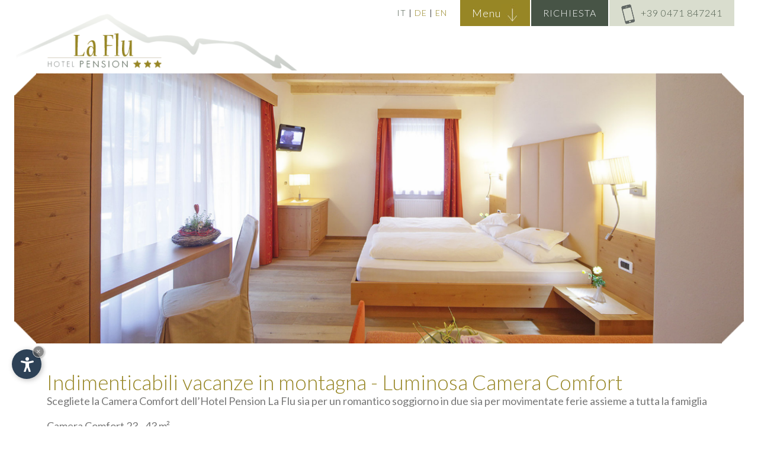

--- FILE ---
content_type: text/html
request_url: https://www.laflu.it/it/camera-doppia-familiare-comfort.asp
body_size: 17811
content:
<!DOCTYPE html PUBLIC "-//W3C//DTD XHTML 1.0 Transitional//EN" "http://www.w3.org/TR/xhtml1/DTD/xhtml1-transitional.dtd">
<html xmlns="http://www.w3.org/1999/xhtml">
<head>


<script>var cur_language = "it";</script>

<meta http-equiv="Content-Type" content="text/html; charset=iso-8859-1" />
<meta name="viewport" content="initial-scale=1.0, maximum-scale=1.0">
<title>Indimenticabili vacanze in montagna - Luminosa Camera Comfort</title>
<meta name="description" content="Scegliete la Camera Comfort dell&rsquo;Hotel Pension La Flu sia per un romantico soggiorno in due sia per movimentate ferie assieme a tutta la famiglia" />
<meta name="keywords" content="Camera, Comfort, Hotel, Pension La Flu, romantico, soggiorno, ferie, famiglia, vacanze in montagna" />
<meta name="author" content="Internet Service - www.internetservice.eu" />
<link rel="icon" href="../favicon.ico" />
<link rel="alternate" href="https://www.laflu.it/it/camera-doppia-familiare-comfort.asp" hreflang="it" lang="it" />
<link rel="alternate" href="https://www.laflu.it/de/doppel-und-familienzimmer-komfort.asp" hreflang="de" lang="de" />
<link rel="alternate" href="https://www.laflu.it/en/family-comfort-double-room.asp" hreflang="en" lang="en" />
<meta name="language" content="it" />
<meta http-equiv="language" content="it" />
<meta http-equiv="Content-Language" content="it" />

<meta name="viewport" content="initial-scale=1.0, maximum-scale=1.0">
	<meta name="apple-mobile-web-app-capable" content="yes">
	<meta name="apple-mobile-web-app-status-bar-style" content="black">
	<script src="../js/scripts.js"></script>
	<link rel="stylesheet" href="../css/style.css" type="text/css" />
<link rel="stylesheet" href="https://www.internetservice.it/cookies/is_cookies.css" media="print" onload="this.media='all'">
<script defer src="https://www.internetservice.it/cookies/is_cookies.js?lang=it"></script>	


<!-- Google Tag Manager -->
<script type="text/plain" data-cookiecategory="analytics">(function(w,d,s,l,i){w[l]=w[l]||[];w[l].push({'gtm.start':
new Date().getTime(),event:'gtm.js'});var f=d.getElementsByTagName(s)[0],
j=d.createElement(s),dl=l!='dataLayer'?'&l='+l:'';j.async=true;j.src=
'https://www.googletagmanager.com/gtm.js?id='+i+dl;f.parentNode.insertBefore(j,f);
})(window,document,'script','dataLayer','GTM-PP9LF69');</script>
<!-- End Google Tag Manager -->

</head>

<body>
<!-- Google Tag Manager (noscript) -->
<noscript><iframe src="https://www.googletagmanager.com/ns.html?id=GTM-PP9LF69"
height="0" width="0" style="display:none;visibility:hidden"></iframe></noscript>
<!-- End Google Tag Manager (noscript) -->

<div id="header">
        <div id="left">
			<a href="Default.asp"><img src="../img/layout/logo.png" border="0" /></a>		</div>
<div id="right">
			<div class="container">
				<section>
					<div class="allarg btn-tel"><img src="../img/layout/mobile-img.png" /> +39 0471 847241</div>
					<a href="richiesta-camere-la-villa.asp" class="allarg btn-richiesta">RICHIESTA</a>
					<div id="apri_menu" class="allarg" >Menu<img src="../img/layout/arrow-down.jpg" /></div>
						<div id="languages" clas="allarg">		<a href="../it/camera-doppia-familiare-comfort.asp" class="language language_select">IT</a> | 		<a href="../de/doppel-und-familienzimmer-komfort.asp" class="language ">DE</a> | 		<a href="../en/family-comfort-double-room.asp" class="language ">EN</a> 	</div>

				</section>
			</div>
		</div>
		<div id="menu_box">
			<div class="menu-container">
				<div class="menu-box">
					<div class="menu_links">
						<div class="menu_title">Hotel Pension La Flu ***</div>
						<a class="menu_link" href="Default.asp"><font>&rarr; Benvenuti</font></a>
						<a class="menu_link" href="posizione-la-villa-in-alta-badia.asp"><font>&rarr; Posizione</font></a>
						<a class="menu_link" href="sala-tv-internet.asp"><font>&rarr; Sala TV e Internet</font></a>
					</div>
					<img class="menu_img" src="../img/menu/menu_1.jpg"/>
				</div>
				<div class="menu-box">
					<div class="menu_links">
						<div class="menu_title">Ambiente e flair</div>
						<a class="menu_link" href="sala-da-pranzo-e-bar.asp"><font>&rarr; Sala da pranzo</font></a>
						<a class="menu_link" href="bar-lounge.asp"><font>&rarr; Lounge/bar</font></a>
						<a class="menu_link" href="smokers-stube.asp"><font>&rarr; Smorker's Stube</font></a>
					</div>
					<img class="menu_img" src="../img/menu/menu_2.jpg"/>
				</div>
				<div class="menu-box">
					<div class="menu_links">
						<div class="menu_title">Le Camere</div>
						<a class="menu_link" href="camera-doppia-familiare-comfort.asp"><font>&rarr; Camera Comfort</font></a>
						<a class="menu_link" href="camera-doppia-standard.asp"><font>&rarr; Camera Standard</font></a>
						<a class="menu_link" href="camera-singola.asp"><font>&rarr; Camera Singola</font></a>
					</div>
					<img class="menu_img" src="../img/menu/menu_3.jpg"/>
				</div>
				<div class="menu-box">
					<div class="menu_links">
						<div class="menu_title">Attivit&agrave; e relax</div>
						<a class="menu_link" href="estate-nelle-dolomiti.asp"><font>&rarr; Estate</font></a>
						<a class="menu_link" href="inverno-in-alta-badia.asp"><font>&rarr; Inverno</font></a>
						<a class="menu_link" href="giardino-con-vista-santa-croce.asp"><font>&rarr; Giardino</font></a>
					</div>
					<img class="menu_img" src="../img/menu/menu_4.jpg"/>
				</div>
				<div class="menu-box">
					<div class="menu_links">
						<div class="menu_title">Tariffario</div>
						<a class="menu_link" href="listino-prezzi-estate-inverno.asp"><font>&rarr; Listino prezzi</font></a>
						<a class="menu_link" href="pacchetti-e-offerte.asp"><font>&rarr; Offerte e Last Minute</font></a>
						<a class="menu_link" href="servizi-e-condizioni.asp"><font>&rarr; Servizi e condizioni</font></a>
					</div>
					<img class="menu_img" src="../img/menu/menu_5.jpg"/>
				</div>
				<div class="menu-box">
					<div class="menu_links">
						<div class="menu_title">Verifica disponibilit&agrave;</div>
						<a class="menu_link" href="richiesta-camere-la-villa.asp"><font>&rarr; Vai al modulo di richiesta</font></a>
						<a class="menu_link" href="tel:+390471847241"><font>&rarr; Telefona al +39 0471 847241</font></a>
						<a class="menu_link" href="mailto:info@laflu.it"><font>&rarr; Contattateci subito</font></a>
					</div>
					<img class="menu_img" src="../img/menu/menu_6.jpg"/>
				</div>
			</div>
			<div id="chiudi_menu">Close<img src="../img/menu/cross.png" /></div>
		</div>
</div>
	<div class="sezione" id="sezione_slider">
		<div id="slider_container">
			<div class="contenuto_slider">
				<!--<a class="arrow-left" href="#"></a>
				<a class="arrow-right" href="#"></a>-->
				<div class="swiper-container">
					<div class="swiper-wrapper">
						<div class="swiper-slide">
							<div class="slide_content" style="background-image:url(../img/slides/comfort01.jpg);"> </div>
						</div>
						<div class="swiper-slide">
							<div class="slide_content" style="background-image:url(../img/slides/comfort02.jpg);"> </div>
						</div>
            <div class="swiper-slide">
							<div class="slide_content" style="background-image:url(../img/slides/comfort03.jpg);"> </div>
						</div>
						<div class="swiper-slide">
							<div class="slide_content" style="background-image:url(../img/slides/comfort04.jpg);"> </div>
						</div>
            <div class="swiper-slide">
							<div class="slide_content" style="background-image:url(../img/slides/comfort05.jpg);"> </div>
						</div>
            <div class="swiper-slide">
							<div class="slide_content" style="background-image:url(../img/slides/comfort06.jpg);"> </div>
						</div>
					</div>
				</div>
				<img id="angolo1" src="../img/angolo1.png"><img id="angolo2" src="../img/angolo2.png"><img id="angolo3" src="../img/angolo3.png"><img id="angolo4" src="../img/angolo4.png">
			</div>
		</div>
	</div>




<div id="contenuto">
		<div class="inner-small">
			<h1 class="titolo_principale">Indimenticabili vacanze in montagna - Luminosa Camera Comfort</h1>
          <h2>Scegliete la Camera Comfort dell&rsquo;Hotel Pension La Flu sia per un romantico soggiorno in due sia per movimentate ferie assieme a tutta la famiglia</h2>
		  <strong>Camera Comfort 23 - 43 m&sup2;</strong> <br />
	      Luminosa e confortevole camera doppia o familiare.<br />
<br />
<strong>Tutte le nostre camere sono dotate di:</strong>
		<ul class="list">
            <li>Televisore-LCD</li>
            <li>Asciugacapelli</li>
            <li>Balcone</li>
            <li>Collegamento Internet Wi-Fi</li>
            <li>Bagno con doccia/vasca</li>
            <li>Cassaforte</li>
        </ul>
		</div>
</div>

    	<div id="offerte-container">
		<a href="pacchetti-e-offerte.asp" class="titolo-offerte">
			<strong>Pacchetti speciali</strong> e offerte <strong>Last Minute</strong><br />
			per una vacanza piena di emozioni in Alto Adige&nbsp;&nbsp;&nbsp;&nbsp;<img src="../img/layout/small-arrow-right.png" />
		</a>
		<div id="footer_offerte_frecce">
			<img id="freccia_left_footer" src="../img/layout/freccia-left_footer.png"/>
			<img id="freccia_right_footer" src="../img/layout/freccia-right_footer.png"/>					
		</div>
		<div id="footer_offers_container">
			<div class="swiper-container">
				<div class="swiper-wrapper">
					
	<div class="swiper-slide">
		<div class="footer_offer">
			<div class="footer_offers_image" style="background-image:url(../img/offers/_big/504690754764.jpg);"></div>
			<div class="footer_offers_text">
				<div class="footer_offerta_titolo">Dolomiti Spring...</div>
				<div class="footer_offerta_data">14/03/26 - 29/03/26</div>
				<div class="footer_offerta_testo">7 giorni al prezzo di 6 compresa la mezza pensione.  ...</div>
				<div class="footer_offerta_cartoncino">
					<div class="footer_offerta_type">Dolomiti Spring</div>
					<div class="footer_offerta_prezzo">690,00 Euro&euro;</div>
				</div>
				<div class="footer_offerta_link"><a href="pacchetti-e-offerte.asp?id=66">vedi l'offerta  &rarr;</a></div>
			</div>
		</div>
	</div>
	<div class="swiper-slide">
		<div class="footer_offer">
			<div class="footer_offers_image" style="background-image:url(../img/offers/_big/437073420860.jpg);"></div>
			<div class="footer_offers_text">
				<div class="footer_offerta_titolo">Dolomiti in fiori...</div>
				<div class="footer_offerta_data">05/06/26 - 22/06/26</div>
				<div class="footer_offerta_testo">Dal 05.06.2026 al 22.06.2026
7 notti compresa la mezza pensione a 639,00 Euro a persona
Imposta di soggiorno non inclusa nel prezzo      ...</div>
				<div class="footer_offerta_cartoncino">
					<div class="footer_offerta_type">Dolomiti in fiori</div>
					<div class="footer_offerta_prezzo">598,00 Euro&euro;</div>
				</div>
				<div class="footer_offerta_link"><a href="pacchetti-e-offerte.asp?id=61">vedi l'offerta  &rarr;</a></div>
			</div>
		</div>
	</div>
	<div class="swiper-slide">
		<div class="footer_offer">
			<div class="footer_offers_image" style="background-image:url(../img/offers/_big/466273994778.jpg);"></div>
			<div class="footer_offers_text">
				<div class="footer_offerta_titolo">Colori autunnali...</div>
				<div class="footer_offerta_data">06/09/26 - 27/09/26</div>
				<div class="footer_offerta_testo">Dal 06.09.2026  con mezza pensione a partire da 639,00 Euro a persona  ...</div>
				<div class="footer_offerta_cartoncino">
					<div class="footer_offerta_type"></div>
					<div class="footer_offerta_prezzo">639,00&euro;</div>
				</div>
				<div class="footer_offerta_link"><a href="pacchetti-e-offerte.asp?id=65">vedi l'offerta  &rarr;</a></div>
			</div>
		</div>
	</div>

					<!--<div class="swiper-slide">
						<div class="footer_offer">
							<div class="footer_offers_image" style="background-image:url(../img/layout/offerte_1.jpg);"></div>
							<div class="footer_offers_text">
								<div class="footer_offerta_titolo">titolo</div>
								<div class="footer_offerta_data">06/09/2015 - 27/06/2015</div>
								<div class="footer_offerta_testo">
									testo<br/>
									testo<br/>
									testo<br/>
									testo<br/>
									testo<br/>
								</div>
								<div class="footer_offerta_cartoncino">
									<div class="footer_offerta_type">6 pernottamenti con mezza pensione</div>
									<div class="footer_offerta_prezzo">460,-&euro;</div>
								</div>
								<div class="footer_offerta_link">vedi l'offerta &rarr;</div>
							</div>
						</div>
					</div>
					<div class="swiper-slide">
						<div class="footer_offer">
							<div class="footer_offers_image" style="background-image:url(../img/layout/offerte_2.jpg);"></div>
							<div class="footer_offers_text">
								<div class="footer_offerta_titolo">titolo</div>
								<div class="footer_offerta_data">06/09/2015 - 27/06/2015</div>
								<div class="footer_offerta_testo">
									testo<br/>
									testo<br/>
									testo<br/>
									testo<br/>
									testo<br/>
								</div>
								<div class="footer_offerta_cartoncino">
									<div class="footer_offerta_type">6 pernottamenti con mezza pensione</div>
									<div class="footer_offerta_prezzo">460,-&euro;</div>
								</div>
								<div class="footer_offerta_link">vedi l'offerta &rarr;</div>
							</div>
						</div>
					</div>
					<div class="swiper-slide">
						<div class="footer_offer">
							<div class="footer_offers_image" style="background-image:url(../img/layout/offerte_3.jpg);"></div>
							<div class="footer_offers_text">
								<div class="footer_offerta_titolo">titolo</div>
								<div class="footer_offerta_data">06/09/2015 - 27/06/2015</div>
								<div class="footer_offerta_testo">
									testo<br/>
									testo<br/>
									testo<br/>
									testo<br/>
									testo<br/>
								</div>
								<div class="footer_offerta_cartoncino">
									<div class="footer_offerta_type">6 pernottamenti con mezza pensione</div>
									<div class="footer_offerta_prezzo">460,-&euro;</div>
								</div>
								<div class="footer_offerta_link">vedi l'offerta &rarr;</div>
							</div>
						</div> 
					</div>-->
				</div>
			</div>
		</div>
    </div>	<div id="contact-request-container">
    	<div id="contact-request-inner">
        	<div id="contatti"><img src="../img/layout/footer_logo.png" /><br /><br />    
				<span class="indirizzo"> Via Boscdaplan, 174 <br />I-39030 <a href="http://www.alta-badia.net/it/la-villa.asp" target="_blank" class="portale"> La Villa (Bz)</a><br />
				Alta Badia - Alto Adige - Dolomiti - Italia<br />
				Tel. +39 0471 847241<br />
				Fax +39 0471 844682<br />
				<br />
				E-mail:</span> <a href="mailto:info@laflu.it" class="indirizzo">info@laflu.it</a><br />
             </div>
        	<div id="richiesta-express">
            	<div id="richiesta-express-inner">
					Richiedi la disponibilit&agrave; per la tua camera a La Villa
					<form method="post" id="Form" name="Form" action="richiesta-camere-la-villa.asp">
						<table width="100%" id="small-request">
							<tr>
								<td width="50%" align="left" id="button1"><span class="check"><label for="BookDal">check-in<label></span></td>
								<td width="50%" align="left" id="button2"><span class="check"><label for="BookAl">check-out<label></span></td>
							</tr>
							<tr>
								<td align="center" width="50%"><input id="BookDal" name="BookDal" value="26/01/2026" placeholder="data di arrivo ..." readonly="true" class="TxtBox"/></td>
								<td align="center" width="50%"><input id="BookAl" name="BookAl" value="02/02/2026" placeholder="data di partenza ..." readonly="true" class="TxtBox"/></td>
							</tr>
							<tr class="td_100_mobile">
								<td class="td_100_mobile" align="center" width="50%">
								   <div id="cat1" class="categoria" tipo="sel_1"> </div>
									<div id="cat2" class="categoria" tipo="sel_2"> </div>
									<div id="cat3" class="categoria" tipo="sel_3"> </div>
								</td>
								<td class="td_100_mobile" align="center" width="50%"><button type="submit" class="btn-anfrage">Vai alla richiesta&nbsp;&nbsp;<img src="../img/layout/small-arrow-right-dark.png" /></button></td>
							</tr>
						</table>
						<input id="tipo_camera" type="hidden" value="" name="tipo_camera">
					</form>     
				</div>
            </div>
        </div>
    </div>
    <div id="barra-oro"></div>
    <div id="copyright" class="copyright">&copy; 2015 Hotel Pension La Flu  |  Part. IVA IT 02667400218   |   CIN: IT021006A13AV5R2HB   |   <a href="impressum.asp" class="copyright">Credits</a>   |  <a href="sitemap.asp" class="copyright">Sitemap</a>  |  produced by&nbsp;&nbsp;<a href="http://www.internetservice.it" target="_blank"><img src="../img/layout/internetservice-footer.jpg" border="0" /></a><br />
      <a href="http://www.roens.it/en/" target="_blank"><img src="../img/layout/roens.png" width="150" height="32" /></a> &nbsp;<a href="http://www.scuolascilavilla.it/index.php?page_id=1050&amp;lang_id=1" target="_blank"><img src="../img/layout/scuolasci_lavilla.png" width="150" height="32" /></a> &nbsp; <a href="https://www.suedtiroler-mountainbikeguide.com/" target="_blank"><img src="../img/layout/bike.png" width="70" height="70" /></a> &nbsp; <a href="https://www.facebook.com/people/Hotel-La-FLU/100057604413593/" target="_blank"><img src="../img/layout/fb.png" width="35" height="35" /></a> &nbsp; <a href="https://www.instagram.com/hotel.pensione.laflu_official/" target="_blank"><img src="../img/layout/inst.png" width="35" height="35" /></a><br />
      <br />
      <br />
    </div>


</body>
</html>


--- FILE ---
content_type: text/css
request_url: https://www.laflu.it/css/style.css
body_size: 31366
content:
@import url(https://fonts.googleapis.com/css?family=Mrs+Saint+Delafield);
@import url(https://fonts.googleapis.com/css?family=Oswald:300);
@import url(https://fonts.googleapis.com/css?family=Lato:300,400);
@import url(https://code.jquery.com/ui/1.10.0/themes/base/jquery-ui.css);
@import url(../css/custom-theme/jquery-ui-1.10.4.custom.css);
@import url(../js/fancyboxNew/jquery.fancybox.css);
@import url(../css/idangerous.swiper_3.0.6.css);



html, body{margin:0;color:#000;font-family: 'Lato', 'Avenir Next', Arial, sans-serif; font-weight:300;font-size:13px;}
img{border:0;}
a, a:active, a:visited{color:#918773; text-decoration:none;}
a:hover{color:#918773;}
a[href^=tel] { color: inherit; text-decoration: none; }

.clear{clear:both;}
h1, h2, h3{padding:0;margin:0;font-size:inherit;font-weight:inherit; font-weight:300;}
.centered{text-align:center;}
.justify{text-align:justify;}

.swiper-scrollbar {
  width: 100%;
  height: 4px;
  position: absolute;
  left: 0;
  bottom: 5px;
  z-index: 1;
}
.table_container{padding: 20px 2% 20px;}
.table-arrow{height:10px;width:10px;background:#000;position:absolute;top:0;}	
.table-arrow-left{left:0;}
.table-arrow-right{right:0;}


/*#button_top {bottom: 10px;position: fixed;right: 10px;color:#ff0000;z-index:100;}*/
#button_open_top_container {bottom: 30px;position: absolute;text-align:center;width:100%;z-index:1000;}
#button_open_top {cursor:pointer;margin:0 auto; color:#5e5e58;z-index:100;height:35px; line-height:35px;background:url(../img/layout/px-white.png); border:1px solid #ffffff;-webkit-transition:opacity 300ms;-moz-transition: opacity 300ms; -o-transition: opacity 300ms;transition: opacity 300ms; 	font-family: 'Lato', 'Avenir Next', Arial, sans-serif; font-size:18px; width:180px; text-align:center;}
#button_open_top:hover{ background-color:#fff;}

.btn_home {width:200px;
	margin: 0 auto;
	display:block;
	background: none repeat scroll 0 0 #d9ddce;
    border: 1px solid #fff;;
    color: #FFFFFF;
    font-size: 16px;
    padding: 10px 16px;
    text-transform: uppercase;
	text-decoration:none;
	font-weight:300;
	margin-bottom:15px; -webkit-transition:100ms;-moz-transition:100ms;-o-transition:100ms;transition:100ms;}
	.btn_home:hover{ cursor:pointer; background-color:#4c5a4b; color:#ffffff;}


/* menu box */
#menu_box{top:-120%;position:fixed;width:100%;left:0;text-align:center;background-image: url(../img/menu/bgmenu.png);height:100%;z-index:1010;
		-webkit-transition: 1000ms;
		-moz-transition: 1000ms;
		-o-transition: 1000ms;
		transition:1000ms;
}
#menu_box.open{top:0%;}
	.menu-container{width:2000px;margin:0 auto;max-width:94%;padding-top:50px;position:relative;}
	.menu-box{display:inline-block;text-align:left;max-width:420px;width:28%;margin: 20px 2%;vertical-align: bottom;position:relative;}
		.menu-box img{width:100%;}
		.menu_links{background:#988624;color:#E5E0C5;padding:10px 3%;font-size: 18px;}
			.menu_title{color:#E5E0C5;text-transform:uppercase;font-size:1.3em;;line-height: 40px;}
			a.menu_link, a.menu_link:visited{color:#E5E0C5;text-decoration:none;display:block;line-height: 34px;}
			a.menu_link:hover{background:#AD9937;}
#apri_menu{color: #fff; display: inline-block;float: right;font-size: 18px;font-weight: 100;letter-spacing: 1px;line-height: 44px;margin-right: 2px;background-color:#978625;padding: 0 20px; cursor:pointer;}
	#apri_menu img{vertical-align: middle;}
#chiudi_menu{position: absolute;right: 20px;top: 20px;width: 60px;z-index: 100;color:transparent;max-width:5%;}
	#chiudi_menu img{max-width:98%;}


/* footer_offer */
#footer_offers_container{padding:20px 0;height:450px;}
#footer_offers_container .swiper-container{height:100%;max-height: 500px;}
.swiper-slide{background:#D3D7C9;position:relative;overflow:auto;}
	.footer_offers_text{float:right;padding:30px 2% 0;width:31%;font-size:18px;color:#515449;position:relative;}
	.footer_offers_image{background-size: cover;height: 100%;position: absolute;width: 65%;}
		.footer_offerta_titolo{color:#988624;font-size:1.5em;}
		.footer_offerta_data{font-style:italic;margin-bottom:15px;}
		.footer_offerta_testo{margin-bottom:30px;max-height: 155px;overflow: hidden;}
		.footer_offerta_cartoncino{margin:0 auto;padding:10px 0;/*background:#fff;*/ background-image:url(../img/layout/bg-cartoncino.png);  background-size: 100% 100%; text-align:center;margin:10px 0;color:#4C5A4B;}
			.footer_offerta_type{}
			.footer_offerta_prezzo{font-size:1.6em;margin:5px 0;font-weight:bold;}
		.footer_offerta_link{text-align:right;color:#4C5A4B;opacity:0.7;}
		.footer_offerta_link:hover{text-align:right;color:#4C5A4B;opacity:1;}



/*----- SLIDE -----*/	

#slider_container{clear:both;border:solid 24px #fff; border-top:0;width:100%;/*min-width:950px;*/height:650px;/*background:#ddd;*/background-repeat:no-repeat;background-size:cover;background-position:top; box-sizing: padding-box;}
	#slider_container .swiper-container{height:650px;background: url("../img/layout/bg-info.jpg");}
		#slider_container .swiper-slide{position:relative;overflow:hidden;}
		#slider_container .contenuto_slider{position:relative;}
		#slider_container .arrow-left,#slider_container  .arrow-right{z-index:1000;height:100%;width:51px;position:absolute;background-repeat:no-repeat;background-position:center;background-size:100% auto;top:0;}
		#slider_container .arrow-left{background-image:url(../img/layout/arrow-left.png);left:10px;}
		#slider_container .arrow-right{background-image:url(../img/layout/arrow-right.png);right:10px;}
		
	#slider_container .slide_content{background-repeat:no-repeat;background-size:cover;background-position:center;opacity:0.5;
		-webkit-transition:all 3000ms;
		-moz-transition:all 3000ms;
		-o-transition:all 3000ms;
		transition:all 3000ms;
		-webkit-transform: scale(1.3);
		-moz-transform: scale(1.3);
	}
	#slider_container .titolo_slide_container{position:absolute;top:40%;width:100%;text-align:center;}
		#slider_container .titolo_slide{text-shadow:#666 0px 0px 5px;color:#fff;display:inline;background:url(../img/layout/linea_bianca.png) no-repeat;background-size:90% 100%;background-position:center;font-family: 'Mrs Saint Delafield', cursive;font-size:100px;
		-webkit-transition:1000ms;
		-moz-transition:  1000ms;
		-o-transition: 1000ms;
		transition: 1000ms;	
		
		}
		#slider_container .swiper-slide-active .titolo_slide{font-size:100px;}
		#slider_container .swiper-slide-active .slide_content{-webkit-transform: scale(1.0);-moz-transform: scale(1.0);opacity:1;}
		#slider_container .titolo_slide:hover {font-size:120px;}
		#angolo1{position:absolute;top:0;left:0;z-index:1000;max-width: 3%;}
		#angolo2{position:absolute;top:0;right:0;z-index:1000;max-width: 3%;}
		#angolo3{position:absolute;bottom:0;right:0;z-index:1000;max-width: 3%;}
		#angolo4{position:absolute;bottom:0;left:0;z-index:1000;max-width: 3%;}

		.notransition {/* per la slide*/
		  -webkit-transition: none !important;
		  -moz-transition: none !important;
		  -o-transition: none !important;
		  -ms-transition: none !important;
		  transition: none !important;
		}
/* fine slide */		
		
.inner{max-width:1550px;margin:0 auto;position:relative;}
.inner-small{ width:96%; max-width:1122px;margin:0 auto;position:relative;}		

#important-pp { width:100%; position:absolute; bottom:0; z-index:1000;}	
#important-pp-inner { width:80%;max-width:1122px;margin:0 auto;position:relative;}	
	.pp { float:left; margin-left:2%; width:32%; max-width:344px; height:113px; background-image:url(../img/layout/bg-pp.png);}
	.pp:first-child { margin-left:0;}
	.pp-link { width:90%; padding:15px 0; margin:0 auto; display:block;}
	
	.pp-titolo { text-transform:uppercase; color:#4c5a4b; font-size:24px;} 
	.pp-info { width:100%; position:relative;}
		.pp-left { float:left; width:20%; max-width:50px; height:auto;}
			.pp-left img { width:100%; height:auto;}
		.pp-right { float:left; width:80%; font-size:18px; color:#fff;}
		
/*----- HEADER - MENU -----*/
#header{width:100%;z-index:1100;overflow:auto;margin-bottom:5px; /*background:#fff;*/}	
	#left { width:40%; max-width:551px; float:left;}
		#left img { margin-top:9px;height:auto;max-width: 98%;}
		.gallery #left img { margin-top:0px;max-height: 70px;}
		
	#right { position:fixed;top:0;/*width:50%;*/right: 3%;z-index:1000;}

	#header.scroll{}
	#header.scroll #left { }
	 #header.scroll #languages { display:none;}

		#menu{text-align:center;/*height:60px;*/position:relative;text-align:center;font-family: Verdana;display:inline-block;width:100%;}
		a.voce, a.voce:visited, .voce{color:#898989;text-decoration:none;padding:7px 5px; line-height:60px;font-size:12px; text-transform:uppercase; }	
		a.voce.attiva, a.voce.attiva:visited, .voce.attiva{background:#d7d0c0;color:#fff;}	
		a.voce:hover, .voce:hover{background:#d7d0c0;color:#fff;}	
			#logo img{margin-top:0;max-height:100px;margin: 0 30px;vertical-align:middle;}
		#voci_menu{display:inline;}
			.liv_1{display:inline;position:relative;padidng-bottom:30px; cursor:pointer;}
				.liv_2{/*display:none;*/opacity:0;position:absolute;left:0;top:24px;background:#d7d0c0;min-width:170px;height:0;}
					.liv_2 .voce{display:block;line-height:0px;overflow: hidden;padding: 0 5px;text-transform:capitalize;text-align:left;height:0;
						-webkit-transition:800ms;
						-moz-transition:  800ms;
						-o-transition: 800ms;
						transition: 800ms;	
					}
				.liv_1:hover .liv_2{display:block;opacity:1;height:auto;}
				.liv_1:hover .liv_2 .voce{display:block;padding: padding:7px 1%;line-height:20px;height:20px;}
		.in_mobile{display:none;}
			
			
		.btn-richiesta, a.btn-richiesta:link, a.btn-richiesta:visited{display: inline-block;background: #475446;height:44px;color: #fff;font-weight: 400;padding: 0px 20px;line-height:44px;font-weight:100;letter-spacing: 1px;	float:right;margin-right:2px;font-size:16px;}
	a.btn-richiesta:hover { background-color:#384337;}
			
			
.btn-tel{font-size:16px;
	display: inline-block;
	background: #d9ddce;
	height:44px;
	color: #4c5a4b;
	padding: 0px 20px;
	line-height:44px;
	letter-spacing: 1px;
	float:right;
	margin-right:2px;}
.btn-tel img { vertical-align:middle;}




/* tabella prezzi */
.table_prezzi {background:#ffff;color:#777777;border-color:#8d9687;text-align:center;line-height:30px;border-spacing: 0px;border-collapse: collapse;}
.table_prezzi th{background:#D3D7C9;font-weight:100;line-height:20px;width:25%;height:80px;border:#8d9687 1px solid;}
.table_prezzi th font{text-transform:uppercase;}
.table_prezzi th.th_1{background:#8D9687;color:#fff;}
.table_prezzi td.date{background:#D3D7C9;}
.table_prezzi td{border:#8d9687 1px solid;}

	

/*----- LINGUA -----*/	
#languages{display: inline-block;line-height:44px;padding: 0px 20px;letter-spacing: 1px;float:right;margin-right:2px;}
	a.language, a.language:link, a.language:visited{text-decoration:none; text-transform:uppercase; font-size:14px;color:#978625; -webkit-transition:100ms;-moz-transition:100ms;-o-transition:100ms;transition:100ms;}
	a.language:hover{color:#4c5a4b;background:#f5f5f5;}
	a.language.language_select {color:#4c5a4b;}

/*----- CONTENUTO -----*/
		
#contenuto{clear:both;color:#777777;font-size:13px;font-family: 'Lato', 'Avenir Next', Arial, sans-serif; font-weight:100; font-size:18px; margin-bottom: 30px; overflow: auto;}
	.titolo_principale{color:#978625;font-size:35px;	font-family: 'Lato', 'Avenir Next', Arial, sans-serif; margin-top:20px;}
	h2 { font-weight:400; padding-bottom:20px;}
	.titolo_secondario{text-align:center;font-size:16px;text-transform:uppercase;	font-family: 'Lato', 'Avenir Next', Arial, sans-serif;padding: 5px 0 20px;}
	
	.info-container {width:100%; height:auto; margin-bottom:50px;}
			.info_left{ width:50%; max-width:308px; float:left;}
				.info_left img { width:100%; height:auto;}
			.info_right{ width:48%; float:left; margin-left:2%; padding-top:50px;}
			
			.handwritten {font-family: 'Mrs Saint Delafield', cursive; font-size:40px; color:#978625;}
			
	.titolo-tabella { font-size:20px; color:#fff; text-transform:uppercase;}
	
	.sitemap-container {width:100%; height:auto; margin-bottom:50px;}
			.sitemap_left{ width:50%; float:left;}
			.sitemap_right{ width:50%; float:left;}
	
	.sitemap_title { font-size:20px; text-transform:uppercase; margin-top:20px;}
	.sitemap_link, a.sitemap_link:link, a.sitemap_link:visited { font-size:16px; display:block;line-height: 34px; padding-left:10px;}
	 a.sitemap_link:hover { color:#a0a99a; padding-left:12px;}
	
	strong { font-weight:bold; }
			
	#contact-request-container { width:97%; max-width:1550px; overflow:auto; margin:0 auto; background:url(../img/layout/bg-info.jpg); margin-top:5px;}
	#contact-request-inner { width:90%;  max-width:1122px; height:auto; margin:0 auto; padding:70px 0; overflow: auto;}
		#contatti { width:28%; max-width:308px; float:left;}
			.indirizzo { font-size:17px; color:#2e302f;}
			a.indirizzo:link, a.indirizzo:visited, a.indirizzo:hover {color:#978625; text-decoration:underline;}
			a.indirizzo:hover {color:#7e7020;}

.google-maps {height: 450px !important;}
/*----- RICHIESTA EXPRESS -----*/
		
#richiesta-express { width:70%; float:left; margin-left:2%; background-image:url(../img/layout/bg-richiesta-express.png); min-height:262px;}
			#richiesta-express-inner { width:75%; margin:0 auto; margin-top:44px; font-size:24px; color:#ffffff;}
			#small-request { margin:10px 0 20px 0;}
			.check { text-transform:uppercase; font-size:16px; color:#151915;}
			.TxtBox { width:90%; height:38px; background:none; border:none; float:left; border-top:1px dotted #ffffff; border-bottom:1px dotted #ffffff; margin-bottom:3px; font-size:16px; color:#e3e5e1; font-style:italic;}
			
		#richiesta-express-inner .categoria{text-align:center; width:49px; height:41px; margin:20px 5px 5px ;display: inline-block; cursor: pointer;}
		#richiesta-express-inner #cat1{background-image:url(../img/layout/cat-singola.png);}
		#richiesta-express-inner #cat2{background-image:url(../img/layout/cat-standard.png);}
		#richiesta-express-inner #cat3{background-image:url(../img/layout/cat-comfort.png);}
		#richiesta-express-inner #cat1:hover{background-image:url(../img/layout/cat-singola-hover.png);}
		#richiesta-express-inner #cat2:hover{background-image:url(../img/layout/cat-standard-hover.png);}
		#richiesta-express-inner #cat3:hover{background-image:url(../img/layout/cat-comfort-hover.png);}
		#richiesta-express-inner #cat1.att{background-image:url(../img/layout/cat-singola-hover.png);}
		#richiesta-express-inner #cat2.att{background-image:url(../img/layout/cat-standard-hover.png);}
		#richiesta-express-inner #cat3.att{background-image:url(../img/layout/cat-comfort-hover.png);}
			
	.btn-anfrage{width:90%;
	height:38px;
	display:block;
	background-image:url(../img/layout/offerta-vai-bg.png);
    border: 0 none;
	float:left;
	border-top:1px dotted #ffffff; 
	border-bottom:1px dotted #ffffff;
    color: #262a25;
    font-size: 16px;
    padding: 2px 0;
	text-decoration:none;
	background-color:transparent;
	letter-spacing:0.5px; -webkit-transition:500ms;-moz-transition:500ms;-o-transition:500ms;transition:500ms;
	}
	.btn-anfrage:hover{ cursor:pointer; opacity:0.8; color:#fff;}
	
#barra-oro { width:97%; max-width:1550px; margin:0 auto; background-color:#978625; height:24px; margin-top:5px;}
	
	#contenuto-img { width:85%; max-width:793px; height:auto;}
		#contenuto-img img { width:100%; height:auto;}

#offerte-container { width:97%; max-width:1550px; overflow:auto; margin:0 auto; background-color:#4c5a4b; position: relative; }
	#footer_offerte_frecce{position: absolute; top: 45%;width:100%;}
	#offerta-singola { width:90%;  max-width:1122px; height:auto; margin:0 auto;}
	#offerta-singola img { width:100%; height:auto;}
	
	.titolo-offerte, a.titolo-offerte:link, a.titolo-offerte:visited {display:block;width:96%; max-width:1122px;margin:0 auto;position:relative; padding-top:40px; font-size:24px; color:#fff; font-weight:300;}
		a.titolo-offerte:hover { color:#d3d7c9;}
		strong { font-weight:400;}


td.img_off{position:relative;}
.img_off_hover{/*position:absolute;top:0;left:0;*/width:130px;height:100px;margin-top: -100px;background:url(../img/layout/hover_off_img.png);background-position:center;background-size:cover;position:relative;}
.img_1_off{width:130px;height:100px;}
.img_1_off_hover{width:130px;height:100px;position:absolute;top:0;left:0;background:url(../img/layout/hover_1_off_img.png);background-position:center;background-size:cover;}
.img_1_off:hover{opacity:0.5;}
.offerte-wrapper tr:hover .img_off_hover{background-image:url(../img/layout/hover_off_img_hover.png);}

		
li.camere_list, .camere_list li { list-style-image:url(../img/layout/arrow-small.png); margin-left:-20px; line-height:15px;}

.sottotitolo-contenuto { text-transform:uppercase; color:#d3a492; font-weight:bold; padding-bottom:0 0 6px 5px;}

.form-richiesta-sfondo { background-color:#d7d0c0;}

#impressum_left{ width:49%; float:left; background-color:#D3D7C9; text-align:center;}
		#impressum_right{ width:49%; float:right; background-color:#D3D7C9; text-align:center; }

#info_left{ width:48%; float:left; background-color:#FAFAFA; text-align:left; padding-left:1%;}
#info_right{ width:48%; float:right; background-color:#FAFAFA; text-align:left; padding-left:1%;}



		
/*----- FOOTER -----*/


#copyright {width:98%; max-width:720px; text-align: center; margin:0 auto; margin:32px auto 15px; line-height:21px;}
	.copyright, a.copyright:link, a.copyright:visited, a.copyright:hover { font-size:15px; color:#bdc3be; text-decoration:none; line-height:30px;}
	#copyright img {vertical-align:middle;}
	
#footer { width:100%; height:297px;  background-image:url(../img/layout/bglaflu.jpg); margin:100px 0 0 0; }
	#footer .inner{ text-align:center; }
		#richiesta_container { margin:0 auto;width:477px;position:relative;height:1px;}
			#richiesta { position:absolute; margin-top:-70px;width:100%;font-family: 'Mrs Saint Delafield', cursive;font-size: 34px;line-height: 34px;padding-top:4px;}
				#richiesta_title a{font-size:23px;font-family: 'Lato', 'Avenir Next', Arial, sans-serif; font-weight:300; text-transform:uppercase;color:#918773;margin:0 0 2px;text-decoration:none;cursor:default;}
				#richiesta_box{background:url(../img/layout/richiesta_cornice.png) no-repeat;background-color:#D3A492;background-size:99% 88%;background-position:center;color:#fff;line-height:50px;padding-top:5px;}
				#richiesta_box input{margin: 0 3px;background:transparent;border:none;border-bottom:dotted 1px #fff;color:#4E483C;font-family: Arial, Helvetica, sans-serif;font-size:20px;line-height: 20px;padding-top: 0px;width:100px;}
				#richiesta_box input[type="submit"]{border:solid 1px #c29787;font-family: 'Mrs Saint Delafield', cursive;font-size: 30px;padding-top:6px;color:#fff; cursor:pointer;}
				#richiesta_box input[type="submit"]:hover {background:#c29787;}
		.torna_su{position:absolute;top:-50px;right:-50px;}
			#go_top{ border:none; cursor:pointer;}
		.footer_box{width:20%;margin:40px 1% 0;text-align:left;color:#fff; position:relative;}
			.footer_box a{text-decoration:none;}
			a .footer_offer{color:#fff;text-decoration:none;}
			#footer_address{float:left;}
				.footer_address, a.footer_address:link, a.footer_address:visited { color:#fff; text-decoration:none;}
				a.footer_address:hover { text-decoration:underline;}
			#footer_link{float:right;}
			#footer_offers{float:none;position:absolute;width:100%;margin:none;}
				#footer_offers_box{position:relative;margin: 40px auto 0;width: 46%;height:170px;background:url(../img/layout/footer_offerte_cornice.png) no-repeat;background-size:100% 100%;background-position:center;}
					#freccia_left_footer{position:absolute;top:40%;left:-6%; cursor:pointer; left:10px;}
					#freccia_right_footer{position:absolute;top:40%;right:-6%; cursor:pointer; right:10px;}
				
				#footer_offers_container{ width:90%;  max-width:1122px;margin:0 auto; }
					.footer_offer img { width:100%; height:auto;}
					.footer_offer .data {display:block;font-size:0.8em;}
					.footer_offer .titolo {margin-bottom:5px;display:block;font-size:1.1em;font-weight:bold;}
			.footer_title{color:#DDD3BE;text-transform:uppercase;font-size:23px;font-family: 'Oswald', sans-serif;height:50px;}
			.footer_box small{color:#bdb7ac;font-size:10px;}
			a.footer_box:link, a.footer_box:visited, a.footer_box:hover {color:#bdb7ac;}
			#footer_link img {margin:0 3px 7px;}
			

			
.table_container{width:94%;margin:0 auto;padding:5px 2%;}
	.swiper-scrollbar {border-radius: 10px;position: relative;-ms-touch-action: none;background: rgba(0,0,0,0.1)}
	.swiper-scrollbar-drag {	height: 100%;width: 100%;position: relative;background: rgba(0,0,0,0.5);border-radius: 10px;}
	.swiper-scrollbar-cursor-drag {cursor: move;}

	.tabella_prezzi{ width:100%; min-width:800px;margin:0 auto;border-collapse:collapse;}
		.tabella_prezzi,.tabella_prezzi th,.tabella_prezzi td {border: 1px solid #fff;padding:3px 5px;} 
		.tabella_prezzi th{background:#D3A492;color:#fff;}
		.tabella_prezzi tr:nth-child(even) {background: #fff;}
		.tabella_prezzi tr:nth-child(odd) {background: #EFEBE3;}			
		.tabella_prezzi tr:hover td {/*background: #D7D0C0;color:#333;*/}	


ul.list, .list ul { margin-top:0px; margin-bottom:3px;}
li.list, .list li { list-style-image:url(../img/layout/arrow-lista.png); margin-left:5px; line-height:25px;}


/*----- OFFERTE -----*/
.offerte-wrapper { text-align:left; }

.offerte_titolo, a.offerte_titolo:link, a.offerte_titolo:visited, a.offerte_titolo:hover 
{COLOR: #475446; TEXT-DECORATION: none; font-size:16px; font-family: 'Oswald', sans-serif; font-weight:300; text-align:left; line-height:35px;}

.offerte_data, a.offerte_data:link , a.offerte_data:visited, a.offerte_data:hover  
{COLOR: #7a7a7a; TEXT-DECORATION: none; text-align:left;}

.offerte_testo, a.offerte_testo:link , a.offerte_testo:visited, a.offerte_testo:hover  
{text-align:left;}

.bt_offerte_desc, a.bt_offerte_desc:link, a.bt_offerte_desc:visited, a.bt_offerte_desc:hover 
{COLOR: #333333; TEXT-DECORATION: none; font-weight:bold;}

.bt_offerte_tutte, a.bt_offerte_tutte:link, a.bt_offerte_tutte:visited, a.bt_offerte_tutte:hover  
{COLOR: #cc0000; TEXT-DECORATION: none;}


.offerta_singola{position:relative;}
	.offerta_singola img{float:left; margin:0 20px 20px 0; }
	.offerta_singola_tit{color:#475446;font-size:30px;margin:0px 5px 5px 0;}
	.offerte_singola_data{}
	.offerte_singola_tratt{position:relative;color:978625;}
	.offerte_singola_prezzo{font-size:30px;}
	.offerte_singola_testo{clear:both;}
	
.off_lastminute{background:#475446;color:#fff;padding: 1px 3px;margin-right:5px;}


.backlink, a.backlink:link, a.backlink:visited, a.backlink:hover  { color:#777777; text-decoration:none; cursor:text;}

/*----- RESPONSIVE -----*/
	
@media screen and (max-width: 1170px) {
	.torna_su{right:0;}
	#freccia_left{left:0;}
	#freccia_right{right:0;}
	
	.pp-right { font-size:16px;}
}

@media screen and (max-width: 980px) {
	a.voce, a.voce:visited, .voce{padding: 0 2px;}
	
	.pp-left { display:none;}
	.pp-right { float:none; width:100%;}
	
	.footer_box{width:48%;text-align:center;}
	#footer{height: 390px;background-size:auto 100%;}
	#footer_offers{position:relative;}
	#footer_offers_box{width:80%;height:130px;}
	.swiper-container {height:250px;}
	#footer_offers_container{width: 98%; text-align:left;font-size: 0.8em;}
	.torna_su{bottom: 30px;box-shadow: 1px 1px 5px #000;position: fixed;right: 10px;z-index: 10000;top:auto;opacity:0.7;}
	
	#menu_box{overflow:scroll;top:-200%;padding-bottom:50px;}
	#chiudi_menu {color: transparent;max-width: 10%;position: absolute;right: 5px;top: 5px;}
	.open #chiudi_menu {position: fixed;}
	.menu-container{max-width:100%;}
			.menu-box{min-width:250px;margin: 10px 1%;}
				.menu_links{background:#988624;color:#E5E0C5;padding:10px 3%;font-size:1.1em;}
				
	#slider_container .swiper-slide-active .titolo_slide{font-size:80px;}

}	

@media screen and (max-width: 850px) {
	.info_left{ width:50%; max-width:308px; float:left;}
	.info_right{ width:48%; float:left; margin-left:2%; padding-top:20px;}
		.handwritten {font-size:30px;}
	
	#contatti { width:96%; max-width:none; float:none; margin:0 auto; text-align:center; background:rgba(255,255,255,0.4);/*url(../img/layout/bg-white.png)*/padding:15px 0;}
	#richiesta-express { width:96%; float:none; margin-left:0; padding:20px 0; margin:0 auto; margin-top:20px;}
	
	#important-pp { display:none;}
	
	#voci_menu{display:block;position:fixed;top: 1200px; width:100%;background:rgba(207, 192, 161,0.8);overflow:scroll;height:70%;padding-bottom:100px;
		-webkit-transition: 500ms;
		-moz-transition:500ms;
		-o-transition:500ms;
		transition:500ms;
	}
		.liv_1{background: none repeat scroll 0 0 #fff;border: 3px solid #d3a492;box-shadow: 0 0 2px #999;display: block;box-shadow:0 0 2px #999;width:90%;margin:5px auto;}
		a.voce, a.voce:visited,.voce{display:block;line-height: 30px;background:none;border:none;margin:5px auto;width:90%;font-size:18px;font-family: 'Oswald', sans-serif;text-align:left;}
		a.voce:hover,.voce:hover{color:#fff;background:#D3A492;}
		font.voce:hover{color:#898989;background:inherit;}
			.liv_2 {opacity:1;background:transparent;position:relative;border:none;top:auto;}
			.liv_2 .voce, .liv_2 a.voce{line-height:20px;width:80%;}
		.in_mobile{display:block;}
	#voci_menu.open{top:60px;}
	#smart{width:100px;height:100px;position:fixed;top:-200px;}
		.smart_button{width:20px;height:20px;position:fixed;border: 15px solid #fff;box-shadow:0 0 50px #999;background-color:#fff;background-position:center;background-repeat:no-repeat;opacity:0;
		-webkit-transition: 1000ms;
		-moz-transition:1000ms;
		-o-transition:1000ms;
		transition:1000ms;
		}
		#smart_1{top:-20%;left:-20%;background-image:url(../img/layout/smart_facebook.png);}
		#smart_2{top:-20%;right:-20%;background-image:url(../img/layout/smart_map.png);}
		#smart_3{bottom:-20%;left:-20%;background-image:url(../img/layout/smart_email.png);}
		#smart_4{bottom:-20%;right:-20%;background-image:url(../img/layout/smart_tel.png);}
		#smart_1.open{top:50%;left:50%;background-color:#D3A492;}
		#smart_2.open{top:50%;right:50%;background-color:#CFC0A1;}
		#smart_3.open{bottom:50%;left:50%;background-color:#CFC0A1;}
		#smart_4.open{bottom:50%;right:50%;background-color:#D3A492;}
		.smart_button.open{width:70px;height:70px;opacity:1;}
		
		#impressum_left{ width:100%; float:none; margin-bottom:20px;}
	#impressum_right{ width:100%; float:none;}
	
	#info_left{ width:auto; float:none; margin-bottom:20px;}
	#info_right{ width:auto; float:none;}
	
	
	#left{float:none;margin:0 auto;width:90%;}
	#right{width: 94%;}
		#languages{float: left;}
		#apri_menu, .btn-richiesta, a.btn-richiesta:link, a.btn-richiesta:visited, .btn-tel{height:44px;width:44px;padding:0;color:transparent;text-align:center;overflow:hidden;background-repeat:no-repeat;background-position:center;}
			#apri_menu{background-image:url(../img/layout/menu.png);}
			#apri_menu:hover{background-color:#384337;}
			.btn-tel:hover{background-color:#978625;}
			.btn-richiesta, a.btn-richiesta:link, a.btn-richiesta:visited{background-image:url(../img/layout/request.png);}
			#apri_menu img{display:none;}
			
	#richiesta-express-inner{width:96%;}
	
	#footer_offers_container, #footer_offerte_frecce{display:none;}
		.titolo-offerte, a.titolo-offerte:link, a.titolo-offerte:visited{padding:20px 0;}
	/*#footer_offers_container .swiper-container{max-height: 200px;}
	.swiper-slide{}
	#footer_offers_container {height: auto;padding:10px 0;}
		.footer_offer{padding:10px 0;}
		.footer_offers_image{width:100%;top:0;display:none;}
		.footer_offers_text {float: none;margin: 0 auto;position: relative;width: 84%;z-index:1000;padding:5px 2%;}/*background:rgba(217, 221, 206, 0.8);
		.footer_offerta_testo {display:none;}
	*/
	
	
}

@media screen and (max-width: 560px) {
	#left{margin-top:20px;text-align: center;}
	.titolo_principale{font-size:26px;}
	
	.info_left{ width:96%; max-width:308px; float:none; margin:0 auto;}
	.info_right{ width:96%; float:none; margin-left:0; padding-top:20px;}
	.sitemap_left{ width:100%; float:none;}
			.sitemap_right{ width:100%; float:none;}

	#important-pp { display:none;}

	#richiesta{margin-top: -60px;}
	#richiesta_container{width:auto;}
	#richiesta_title a{padding:3px 20px;background:#D3A492;color:#fff;}
	#richiesta_box{display:none;}
	#footer{height: auto;}
	.footer_box{width:98%;margin: 30px 1% 0;float:none;}
	#footer_address,#footer_link{float:none;}
	.tabella_prezzi,.tabella_prezzi th,.tabella_prezzi td {padding:3px 0px;} 
	
	.menu-box{overflow:hidden;margin: 3px auto;width:90%;max-width: 250px;min-width: 150px;}
		.menu_links{position: relative;z-index:2000;background:transparent;padding:10px 0;}
			.menu_title{background:rgba(255, 255, 255, 0.8);color:#475446;text-shadow:#fff 0px 0px 5px;font-weight:bold;line-height:20px;margin:5px auto;}
			a.menu_link, a.menu_link:visited{background:transparent;color:#988624;font-weight:bold;}
			a.menu_link font{background:rgba(255,255,255, 0.9);padding:0 5px;}
		.menu-box img {position: absolute;top:0;}
	

	#small-request td {display: inline-block;overflow: auto;padding: 0;width: 49%;}	
	#small-request td.td_100_mobile{width:100%;display:block;}
	#small-request .btn-anfrage{float:none;margin:0 auto;}
	
	#slider_container .swiper-slide-active .titolo_slide{font-size:50px;}
	
	
.google-maps {height: 250px !important;}
}

@media screen and (min-width: 849px) {
	.allarg{
		-webkit-animation: allarg 1s linear ;
		-moz-animation: allarg 1s linear ;
		-ms-animation: allarg 1s linear ;
		-o-animation: allarg 1s linear ;
		animation: allarg 1s linear ;
	}
}
@media screen and (max-width: 850px) {
	.allarg{
		-webkit-animation: scendi 1s linear ;
		-moz-animation: scendi 1s linear ;
		-ms-animation: scendi 1s linear ;
		-o-animation: scendi 1s linear ;
		animation: scendi 1s linear ;
	}
	
	#impressum_left{ width:100%; float:none; margin-bottom:20px;}
	#impressum_right{ width:100%; float:none;}
}


@media only screen and (max-device-width: 480px) {      
        body { -webkit-text-size-adjust:100% }               
}

@-webkit-keyframes allarg{
0%{padding: 0px 0px;opacity:0.2;}
100%{padding: 0px 20px;opacity:1;}
}
@-moz-keyframes allarg{
0%{padding: 0px 0px;opacity:0.2;}
100%{padding: 0px 20px;opacity:1;}
}
@-o-keyframes allarg{
0%{padding: 0px 0px;opacity:0.2;}
100%{padding: 0px 20px;opacity:1;}
}
@keyframes allarg{
0%{padding: 0px 0px;opacity:0.2;}
100%{padding: 0px 20px;opacity:1;}
}
@-webkit-keyframes scendi{
0%{margin-top:-50px;}
100%{margin-top:0px;}
}
@-moz-keyframes scendi{
0%{margin-top:-50px;}
100%{margin-top:0px;}
}
@-o-keyframes scendi{
0%{margin-top:-50px;}
100%{margin-top:0px;}
}
@keyframes scendi{
0%{margin-top:-50px;}
100%{margin-top:0px;}
}
.portale, a.portale:active, a.portale:hover, a.portale:visited{ text-decoration:none; cursor:text;} 

--- FILE ---
content_type: application/javascript
request_url: https://www.laflu.it/js/scripts.js
body_size: 34391
content:
function IncludeScript(jsFile)
{
  document.write('<script type="text/javascript" src="'
    + jsFile + '"></script>'); 
}
IncludeScript('https://ajax.googleapis.com/ajax/libs/jquery/1.10.0/jquery.min.js');
IncludeScript('https://ajax.googleapis.com/ajax/libs/jqueryui/1.10.0/jquery-ui.min.js');
IncludeScript('../js/fancyBoxNew/jquery.fancybox.js');
IncludeScript('../js/idangerous.swiper-3.0.6.min.js');
IncludeScript('../js/functions.js');


// FORM VALIDATION CHECK --------------------------------------------------------------

function ValidLength(item, len) 
{	
	return(item.length >=len);
}

function ValidEmail(item)
{	
	var re = /^([\w-]+(?:\.[\w-]+)*)@((?:[\w-]+\.)*\w[\w-]{0,66})\.([a-z]{2,6}(?:\.[a-z]{2})?)$/i;
    return re.test(item);	
}

function ResetAll()
{
		document.getElementById('Zimmer02').style.display = 'none'
		document.getElementById('Zimmer03').style.display = 'none'
		document.getElementById('Zimmer04').style.display = 'none'
		document.getElementById('Zimmer05').style.display = 'none'
		document.getElementById('Zimmer06').style.display = 'none'
		document.getElementById('Zimmer07').style.display = 'none'
		document.getElementById('Zimmer08').style.display = 'none'
		document.getElementById('Zimmer09').style.display = 'none'
		document.getElementById('Zimmer10').style.display = 'none'

		document.getElementById('TabZimmer01Bambini01').style.display = 'none'
		$(".bambini_open").show(); 
		document.getElementById('TabZimmer01Bambini02').style.display = 'none'
		document.getElementById('TabZimmer01Bambini03').style.display = 'none'
		document.getElementById('TabZimmer01Bambini04').style.display = 'none'

		document.getElementById('TabZimmer02Bambini01').style.display = 'none'
		document.getElementById('TabZimmer02Bambini02').style.display = 'none'
		document.getElementById('TabZimmer02Bambini03').style.display = 'none'
		document.getElementById('TabZimmer02Bambini04').style.display = 'none'

		document.getElementById('TabZimmer03Bambini01').style.display = 'none'
		document.getElementById('TabZimmer03Bambini02').style.display = 'none'
		document.getElementById('TabZimmer03Bambini03').style.display = 'none'
		document.getElementById('TabZimmer03Bambini04').style.display = 'none'

		document.getElementById('TabZimmer04Bambini01').style.display = 'none'
		document.getElementById('TabZimmer04Bambini02').style.display = 'none'
		document.getElementById('TabZimmer04Bambini03').style.display = 'none'
		document.getElementById('TabZimmer04Bambini04').style.display = 'none'

		document.getElementById('TabZimmer05Bambini01').style.display = 'none'
		document.getElementById('TabZimmer05Bambini02').style.display = 'none'
		document.getElementById('TabZimmer05Bambini03').style.display = 'none'
		document.getElementById('TabZimmer05Bambini04').style.display = 'none'

		document.getElementById('TabZimmer06Bambini01').style.display = 'none'
		document.getElementById('TabZimmer06Bambini02').style.display = 'none'
		document.getElementById('TabZimmer06Bambini03').style.display = 'none'
		document.getElementById('TabZimmer06Bambini04').style.display = 'none'

		document.getElementById('TabZimmer07Bambini01').style.display = 'none'
		document.getElementById('TabZimmer07Bambini02').style.display = 'none'
		document.getElementById('TabZimmer07Bambini03').style.display = 'none'
		document.getElementById('TabZimmer07Bambini04').style.display = 'none'

		document.getElementById('TabZimmer08Bambini01').style.display = 'none'
		document.getElementById('TabZimmer08Bambini02').style.display = 'none'
		document.getElementById('TabZimmer08Bambini03').style.display = 'none'
		document.getElementById('TabZimmer08Bambini04').style.display = 'none'

		document.getElementById('TabZimmer09Bambini01').style.display = 'none'
		document.getElementById('TabZimmer09Bambini02').style.display = 'none'
		document.getElementById('TabZimmer09Bambini03').style.display = 'none'
		document.getElementById('TabZimmer09Bambini04').style.display = 'none'

		document.getElementById('TabZimmer10Bambini01').style.display = 'none'
		document.getElementById('TabZimmer10Bambini02').style.display = 'none'
		document.getElementById('TabZimmer10Bambini03').style.display = 'none'
		document.getElementById('TabZimmer10Bambini04').style.display = 'none'
}




function ZimmerAnzahl()
{
	var ZimmerSelection = document.Form1.TxtZimmer.value
	
	if (ZimmerSelection == "1")
	{
		document.getElementById('Zimmer02').style.display = 'none'
		document.getElementById('Zimmer03').style.display = 'none'
		document.getElementById('Zimmer04').style.display = 'none'
		document.getElementById('Zimmer05').style.display = 'none'
		document.getElementById('Zimmer06').style.display = 'none'
		document.getElementById('Zimmer07').style.display = 'none'
		document.getElementById('Zimmer08').style.display = 'none'
		document.getElementById('Zimmer09').style.display = 'none'
		document.getElementById('Zimmer10').style.display = 'none'
	}
	else if (ZimmerSelection == "2")
	{
		document.getElementById('Zimmer02').style.display = ''
		document.getElementById('Zimmer03').style.display = 'none'
		document.getElementById('Zimmer04').style.display = 'none'
		document.getElementById('Zimmer05').style.display = 'none'
		document.getElementById('Zimmer06').style.display = 'none'
		document.getElementById('Zimmer07').style.display = 'none'
		document.getElementById('Zimmer08').style.display = 'none'
		document.getElementById('Zimmer09').style.display = 'none'
		document.getElementById('Zimmer10').style.display = 'none'
	}
	else if (ZimmerSelection == "3")
	{
		document.getElementById('Zimmer02').style.display = ''
		document.getElementById('Zimmer03').style.display = ''
		document.getElementById('Zimmer04').style.display = 'none'
		document.getElementById('Zimmer05').style.display = 'none'
		document.getElementById('Zimmer06').style.display = 'none'
		document.getElementById('Zimmer07').style.display = 'none'
		document.getElementById('Zimmer08').style.display = 'none'
		document.getElementById('Zimmer09').style.display = 'none'
		document.getElementById('Zimmer10').style.display = 'none'
	}
	else if (ZimmerSelection == "4")
	{
		document.getElementById('Zimmer02').style.display = ''
		document.getElementById('Zimmer03').style.display = ''
		document.getElementById('Zimmer04').style.display = ''
		document.getElementById('Zimmer05').style.display = 'none'
		document.getElementById('Zimmer06').style.display = 'none'
		document.getElementById('Zimmer07').style.display = 'none'
		document.getElementById('Zimmer08').style.display = 'none'
		document.getElementById('Zimmer09').style.display = 'none'
		document.getElementById('Zimmer10').style.display = 'none'
	}
	else if (ZimmerSelection == "5")
	{
		document.getElementById('Zimmer02').style.display = ''
		document.getElementById('Zimmer03').style.display = ''
		document.getElementById('Zimmer04').style.display = ''
		document.getElementById('Zimmer05').style.display = ''
		document.getElementById('Zimmer06').style.display = 'none'
		document.getElementById('Zimmer07').style.display = 'none'
		document.getElementById('Zimmer08').style.display = 'none'
		document.getElementById('Zimmer09').style.display = 'none'
		document.getElementById('Zimmer10').style.display = 'none'
	}
	else if (ZimmerSelection == "6")
	{
		document.getElementById('Zimmer02').style.display = ''
		document.getElementById('Zimmer03').style.display = ''
		document.getElementById('Zimmer04').style.display = ''
		document.getElementById('Zimmer05').style.display = ''
		document.getElementById('Zimmer06').style.display = ''
		document.getElementById('Zimmer07').style.display = 'none'
		document.getElementById('Zimmer08').style.display = 'none'
		document.getElementById('Zimmer09').style.display = 'none'
		document.getElementById('Zimmer10').style.display = 'none'
	}
	else if (ZimmerSelection == "7")
	{
		document.getElementById('Zimmer02').style.display = ''
		document.getElementById('Zimmer03').style.display = ''
		document.getElementById('Zimmer04').style.display = ''
		document.getElementById('Zimmer05').style.display = ''
		document.getElementById('Zimmer06').style.display = ''
		document.getElementById('Zimmer07').style.display = ''
		document.getElementById('Zimmer08').style.display = 'none'
		document.getElementById('Zimmer09').style.display = 'none'
		document.getElementById('Zimmer10').style.display = 'none'
	}
	else if (ZimmerSelection == "8")
	{
		document.getElementById('Zimmer02').style.display = ''
		document.getElementById('Zimmer03').style.display = ''
		document.getElementById('Zimmer04').style.display = ''
		document.getElementById('Zimmer05').style.display = ''
		document.getElementById('Zimmer06').style.display = ''
		document.getElementById('Zimmer07').style.display = ''
		document.getElementById('Zimmer08').style.display = ''
		document.getElementById('Zimmer09').style.display = 'none'
		document.getElementById('Zimmer10').style.display = 'none'
	}
	else if (ZimmerSelection == "9")
	{
		document.getElementById('Zimmer02').style.display = ''
		document.getElementById('Zimmer03').style.display = ''
		document.getElementById('Zimmer04').style.display = ''
		document.getElementById('Zimmer05').style.display = ''
		document.getElementById('Zimmer06').style.display = ''
		document.getElementById('Zimmer07').style.display = ''
		document.getElementById('Zimmer08').style.display = ''
		document.getElementById('Zimmer09').style.display = ''
		document.getElementById('Zimmer10').style.display = 'none'
	}
	else if (ZimmerSelection == "10")
	{
		document.getElementById('Zimmer02').style.display = ''
		document.getElementById('Zimmer03').style.display = ''
		document.getElementById('Zimmer04').style.display = ''
		document.getElementById('Zimmer05').style.display = ''
		document.getElementById('Zimmer06').style.display = ''
		document.getElementById('Zimmer07').style.display = ''
		document.getElementById('Zimmer08').style.display = ''
		document.getElementById('Zimmer09').style.display = ''
		document.getElementById('Zimmer10').style.display = ''
	}
	else
	{
		document.getElementById('Zimmer02').style.display = 'none'
		document.getElementById('Zimmer03').style.display = 'none'
		document.getElementById('Zimmer04').style.display = 'none'
		document.getElementById('Zimmer05').style.display = 'none'
		document.getElementById('Zimmer06').style.display = 'none'
		document.getElementById('Zimmer07').style.display = 'none'
		document.getElementById('Zimmer08').style.display = 'none'
		document.getElementById('Zimmer09').style.display = 'none'
		document.getElementById('Zimmer10').style.display = 'none'
	}
}




function FZimmer01Bambini()
{
	var Zimmer01Selection = document.Form1.Zimmer01Bambini.value
	
	if (Zimmer01Selection == "1")
	{
		document.getElementById('TabZimmer01Bambini01').style.display = ''
		document.getElementById('TabZimmer01Bambini02').style.display = 'none'
		document.getElementById('TabZimmer01Bambini03').style.display = 'none'
		document.getElementById('TabZimmer01Bambini04').style.display = 'none'
		
	}
	else if (Zimmer01Selection == "2")
	{
		document.getElementById('TabZimmer01Bambini01').style.display = ''
		document.getElementById('TabZimmer01Bambini02').style.display = ''
		document.getElementById('TabZimmer01Bambini03').style.display = 'none'
		document.getElementById('TabZimmer01Bambini04').style.display = 'none'
	}
	else if (Zimmer01Selection == "3")
	{
		document.getElementById('TabZimmer01Bambini01').style.display = ''
		document.getElementById('TabZimmer01Bambini02').style.display = ''
		document.getElementById('TabZimmer01Bambini03').style.display = ''
		document.getElementById('TabZimmer01Bambini04').style.display = 'none'
	}
	else if (Zimmer01Selection == "4")
	{
		document.getElementById('TabZimmer01Bambini01').style.display = ''
		document.getElementById('TabZimmer01Bambini02').style.display = ''
		document.getElementById('TabZimmer01Bambini03').style.display = ''
		document.getElementById('TabZimmer01Bambini04').style.display = ''
	}
	else
	{
		document.getElementById('TabZimmer01Bambini01').style.display = 'none'
		document.getElementById('TabZimmer01Bambini02').style.display = 'none'
		document.getElementById('TabZimmer01Bambini03').style.display = 'none'
		document.getElementById('TabZimmer01Bambini04').style.display = 'none'
	}
}




function FZimmer02Bambini()
{
	var Zimmer02Selection = document.Form1.Zimmer02Bambini.value
	
	if (Zimmer02Selection == "1")
	{
		document.getElementById('TabZimmer02Bambini01').style.display = ''
		document.getElementById('TabZimmer02Bambini02').style.display = 'none'
		document.getElementById('TabZimmer02Bambini03').style.display = 'none'
		document.getElementById('TabZimmer02Bambini04').style.display = 'none'
		
	}
	else if (Zimmer02Selection == "2")
	{
		document.getElementById('TabZimmer02Bambini01').style.display = ''
		document.getElementById('TabZimmer02Bambini02').style.display = ''
		document.getElementById('TabZimmer02Bambini03').style.display = 'none'
		document.getElementById('TabZimmer02Bambini04').style.display = 'none'
	}
	else if (Zimmer02Selection == "3")
	{
		document.getElementById('TabZimmer02Bambini01').style.display = ''
		document.getElementById('TabZimmer02Bambini02').style.display = ''
		document.getElementById('TabZimmer02Bambini03').style.display = ''
		document.getElementById('TabZimmer02Bambini04').style.display = 'none'
	}
	else if (Zimmer02Selection == "4")
	{
		document.getElementById('TabZimmer02Bambini01').style.display = ''
		document.getElementById('TabZimmer02Bambini02').style.display = ''
		document.getElementById('TabZimmer02Bambini03').style.display = ''
		document.getElementById('TabZimmer02Bambini04').style.display = ''
	}
	else
	{
		document.getElementById('TabZimmer02Bambini01').style.display = 'none'
		document.getElementById('TabZimmer02Bambini02').style.display = 'none'
		document.getElementById('TabZimmer02Bambini03').style.display = 'none'
		document.getElementById('TabZimmer02Bambini04').style.display = 'none'
	}
}




function FZimmer03Bambini()
{
	var Zimmer03Selection = document.Form1.Zimmer03Bambini.value
	
	if (Zimmer03Selection == "1")
	{
		document.getElementById('TabZimmer03Bambini01').style.display = ''
		document.getElementById('TabZimmer03Bambini02').style.display = 'none'
		document.getElementById('TabZimmer03Bambini03').style.display = 'none'
		document.getElementById('TabZimmer03Bambini04').style.display = 'none'
		
	}
	else if (Zimmer03Selection == "2")
	{
		document.getElementById('TabZimmer03Bambini01').style.display = ''
		document.getElementById('TabZimmer03Bambini02').style.display = ''
		document.getElementById('TabZimmer03Bambini03').style.display = 'none'
		document.getElementById('TabZimmer03Bambini04').style.display = 'none'
	}
	else if (Zimmer03Selection == "3")
	{
		document.getElementById('TabZimmer03Bambini01').style.display = ''
		document.getElementById('TabZimmer03Bambini02').style.display = ''
		document.getElementById('TabZimmer03Bambini03').style.display = ''
		document.getElementById('TabZimmer03Bambini04').style.display = 'none'
	}
	else if (Zimmer03Selection == "4")
	{
		document.getElementById('TabZimmer03Bambini01').style.display = ''
		document.getElementById('TabZimmer03Bambini02').style.display = ''
		document.getElementById('TabZimmer03Bambini03').style.display = ''
		document.getElementById('TabZimmer03Bambini04').style.display = ''
	}
	else
	{
		document.getElementById('TabZimmer03Bambini01').style.display = 'none'
		document.getElementById('TabZimmer03Bambini02').style.display = 'none'
		document.getElementById('TabZimmer03Bambini03').style.display = 'none'
		document.getElementById('TabZimmer03Bambini04').style.display = 'none'
	}
}




function FZimmer04Bambini()
{
	var Zimmer04Selection = document.Form1.Zimmer04Bambini.value
	
	if (Zimmer04Selection == "1")
	{
		document.getElementById('TabZimmer04Bambini01').style.display = ''
		document.getElementById('TabZimmer04Bambini02').style.display = 'none'
		document.getElementById('TabZimmer04Bambini03').style.display = 'none'
		document.getElementById('TabZimmer04Bambini04').style.display = 'none'
		
	}
	else if (Zimmer04Selection == "2")
	{
		document.getElementById('TabZimmer04Bambini01').style.display = ''
		document.getElementById('TabZimmer04Bambini02').style.display = ''
		document.getElementById('TabZimmer04Bambini03').style.display = 'none'
		document.getElementById('TabZimmer04Bambini04').style.display = 'none'
	}
	else if (Zimmer04Selection == "3")
	{
		document.getElementById('TabZimmer04Bambini01').style.display = ''
		document.getElementById('TabZimmer04Bambini02').style.display = ''
		document.getElementById('TabZimmer04Bambini03').style.display = ''
		document.getElementById('TabZimmer04Bambini04').style.display = 'none'
	}
	else if (Zimmer04Selection == "4")
	{
		document.getElementById('TabZimmer04Bambini01').style.display = ''
		document.getElementById('TabZimmer04Bambini02').style.display = ''
		document.getElementById('TabZimmer04Bambini03').style.display = ''
		document.getElementById('TabZimmer04Bambini04').style.display = ''
	}
	else
	{
		document.getElementById('TabZimmer04Bambini01').style.display = 'none'
		document.getElementById('TabZimmer04Bambini02').style.display = 'none'
		document.getElementById('TabZimmer04Bambini03').style.display = 'none'
		document.getElementById('TabZimmer04Bambini04').style.display = 'none'
	}
}




function FZimmer05Bambini()
{
	var Zimmer05Selection = document.Form1.Zimmer05Bambini.value
	
	if (Zimmer05Selection == "1")
	{
		document.getElementById('TabZimmer05Bambini01').style.display = ''
		document.getElementById('TabZimmer05Bambini02').style.display = 'none'
		document.getElementById('TabZimmer05Bambini03').style.display = 'none'
		document.getElementById('TabZimmer05Bambini04').style.display = 'none'
		
	}
	else if (Zimmer05Selection == "2")
	{
		document.getElementById('TabZimmer05Bambini01').style.display = ''
		document.getElementById('TabZimmer05Bambini02').style.display = ''
		document.getElementById('TabZimmer05Bambini03').style.display = 'none'
		document.getElementById('TabZimmer05Bambini04').style.display = 'none'
	}
	else if (Zimmer05Selection == "3")
	{
		document.getElementById('TabZimmer05Bambini01').style.display = ''
		document.getElementById('TabZimmer05Bambini02').style.display = ''
		document.getElementById('TabZimmer05Bambini03').style.display = ''
		document.getElementById('TabZimmer05Bambini04').style.display = 'none'
	}
	else if (Zimmer05Selection == "4")
	{
		document.getElementById('TabZimmer05Bambini01').style.display = ''
		document.getElementById('TabZimmer05Bambini02').style.display = ''
		document.getElementById('TabZimmer05Bambini03').style.display = ''
		document.getElementById('TabZimmer05Bambini04').style.display = ''
	}
	else
	{
		document.getElementById('TabZimmer05Bambini01').style.display = 'none'
		document.getElementById('TabZimmer05Bambini02').style.display = 'none'
		document.getElementById('TabZimmer05Bambini03').style.display = 'none'
		document.getElementById('TabZimmer05Bambini04').style.display = 'none'
	}
}




function FZimmer06Bambini()
{
	var Zimmer06Selection = document.Form1.Zimmer06Bambini.value
	
	if (Zimmer06Selection == "1")
	{
		document.getElementById('TabZimmer06Bambini01').style.display = ''
		document.getElementById('TabZimmer06Bambini02').style.display = 'none'
		document.getElementById('TabZimmer06Bambini03').style.display = 'none'
		document.getElementById('TabZimmer06Bambini04').style.display = 'none'
		
	}
	else if (Zimmer06Selection == "2")
	{
		document.getElementById('TabZimmer06Bambini01').style.display = ''
		document.getElementById('TabZimmer06Bambini02').style.display = ''
		document.getElementById('TabZimmer06Bambini03').style.display = 'none'
		document.getElementById('TabZimmer06Bambini04').style.display = 'none'
	}
	else if (Zimmer06Selection == "3")
	{
		document.getElementById('TabZimmer06Bambini01').style.display = ''
		document.getElementById('TabZimmer06Bambini02').style.display = ''
		document.getElementById('TabZimmer06Bambini03').style.display = ''
		document.getElementById('TabZimmer06Bambini04').style.display = 'none'
	}
	else if (Zimmer06Selection == "4")
	{
		document.getElementById('TabZimmer06Bambini01').style.display = ''
		document.getElementById('TabZimmer06Bambini02').style.display = ''
		document.getElementById('TabZimmer06Bambini03').style.display = ''
		document.getElementById('TabZimmer06Bambini04').style.display = ''
	}
	else
	{
		document.getElementById('TabZimmer06Bambini01').style.display = 'none'
		document.getElementById('TabZimmer06Bambini02').style.display = 'none'
		document.getElementById('TabZimmer06Bambini03').style.display = 'none'
		document.getElementById('TabZimmer06Bambini04').style.display = 'none'
	}
}




function FZimmer07Bambini()
{
	var Zimmer07Selection = document.Form1.Zimmer07Bambini.value
	
	if (Zimmer07Selection == "1")
	{
		document.getElementById('TabZimmer07Bambini01').style.display = ''
		document.getElementById('TabZimmer07Bambini02').style.display = 'none'
		document.getElementById('TabZimmer07Bambini03').style.display = 'none'
		document.getElementById('TabZimmer07Bambini04').style.display = 'none'
		
	}
	else if (Zimmer07Selection == "2")
	{
		document.getElementById('TabZimmer07Bambini01').style.display = ''
		document.getElementById('TabZimmer07Bambini02').style.display = ''
		document.getElementById('TabZimmer07Bambini03').style.display = 'none'
		document.getElementById('TabZimmer07Bambini04').style.display = 'none'
	}
	else if (Zimmer07Selection == "3")
	{
		document.getElementById('TabZimmer07Bambini01').style.display = ''
		document.getElementById('TabZimmer07Bambini02').style.display = ''
		document.getElementById('TabZimmer07Bambini03').style.display = ''
		document.getElementById('TabZimmer07Bambini04').style.display = 'none'
	}
	else if (Zimmer07Selection == "4")
	{
		document.getElementById('TabZimmer07Bambini01').style.display = ''
		document.getElementById('TabZimmer07Bambini02').style.display = ''
		document.getElementById('TabZimmer07Bambini03').style.display = ''
		document.getElementById('TabZimmer07Bambini04').style.display = ''
	}
	else
	{
		document.getElementById('TabZimmer07Bambini01').style.display = 'none'
		document.getElementById('TabZimmer07Bambini02').style.display = 'none'
		document.getElementById('TabZimmer07Bambini03').style.display = 'none'
		document.getElementById('TabZimmer07Bambini04').style.display = 'none'
	}
}




function FZimmer08Bambini()
{
	var Zimmer08Selection = document.Form1.Zimmer08Bambini.value
	
	if (Zimmer08Selection == "1")
	{
		document.getElementById('TabZimmer08Bambini01').style.display = ''
		document.getElementById('TabZimmer08Bambini02').style.display = 'none'
		document.getElementById('TabZimmer08Bambini03').style.display = 'none'
		document.getElementById('TabZimmer08Bambini04').style.display = 'none'
		
	}
	else if (Zimmer08Selection == "2")
	{
		document.getElementById('TabZimmer08Bambini01').style.display = ''
		document.getElementById('TabZimmer08Bambini02').style.display = ''
		document.getElementById('TabZimmer08Bambini03').style.display = 'none'
		document.getElementById('TabZimmer08Bambini04').style.display = 'none'
	}
	else if (Zimmer08Selection == "3")
	{
		document.getElementById('TabZimmer08Bambini01').style.display = ''
		document.getElementById('TabZimmer08Bambini02').style.display = ''
		document.getElementById('TabZimmer08Bambini03').style.display = ''
		document.getElementById('TabZimmer08Bambini04').style.display = 'none'
	}
	else if (Zimmer08Selection == "4")
	{
		document.getElementById('TabZimmer08Bambini01').style.display = ''
		document.getElementById('TabZimmer08Bambini02').style.display = ''
		document.getElementById('TabZimmer08Bambini03').style.display = ''
		document.getElementById('TabZimmer08Bambini04').style.display = ''
	}
	else
	{
		document.getElementById('TabZimmer08Bambini01').style.display = 'none'
		document.getElementById('TabZimmer08Bambini02').style.display = 'none'
		document.getElementById('TabZimmer08Bambini03').style.display = 'none'
		document.getElementById('TabZimmer08Bambini04').style.display = 'none'
	}
}




function FZimmer09Bambini()
{
	var Zimmer09Selection = document.Form1.Zimmer09Bambini.value
	
	if (Zimmer09Selection == "1")
	{
		document.getElementById('TabZimmer09Bambini01').style.display = ''
		document.getElementById('TabZimmer09Bambini02').style.display = 'none'
		document.getElementById('TabZimmer09Bambini03').style.display = 'none'
		document.getElementById('TabZimmer09Bambini04').style.display = 'none'
		
	}
	else if (Zimmer09Selection == "2")
	{
		document.getElementById('TabZimmer09Bambini01').style.display = ''
		document.getElementById('TabZimmer09Bambini02').style.display = ''
		document.getElementById('TabZimmer09Bambini03').style.display = 'none'
		document.getElementById('TabZimmer09Bambini04').style.display = 'none'
	}
	else if (Zimmer09Selection == "3")
	{
		document.getElementById('TabZimmer09Bambini01').style.display = ''
		document.getElementById('TabZimmer09Bambini02').style.display = ''
		document.getElementById('TabZimmer09Bambini03').style.display = ''
		document.getElementById('TabZimmer09Bambini04').style.display = 'none'
	}
	else if (Zimmer09Selection == "4")
	{
		document.getElementById('TabZimmer09Bambini01').style.display = ''
		document.getElementById('TabZimmer09Bambini02').style.display = ''
		document.getElementById('TabZimmer09Bambini03').style.display = ''
		document.getElementById('TabZimmer09Bambini04').style.display = ''
	}
	else
	{
		document.getElementById('TabZimmer09Bambini01').style.display = 'none'
		document.getElementById('TabZimmer09Bambini02').style.display = 'none'
		document.getElementById('TabZimmer09Bambini03').style.display = 'none'
		document.getElementById('TabZimmer09Bambini04').style.display = 'none'
	}
}




function FZimmer10Bambini()
{
	var Zimmer10Selection = document.Form1.Zimmer10Bambini.value
	
	if (Zimmer10Selection == "1")
	{
		document.getElementById('TabZimmer10Bambini01').style.display = ''
		document.getElementById('TabZimmer10Bambini02').style.display = 'none'
		document.getElementById('TabZimmer10Bambini03').style.display = 'none'
		document.getElementById('TabZimmer10Bambini04').style.display = 'none'
		
	}
	else if (Zimmer10Selection == "2")
	{
		document.getElementById('TabZimmer10Bambini01').style.display = ''
		document.getElementById('TabZimmer10Bambini02').style.display = ''
		document.getElementById('TabZimmer10Bambini03').style.display = 'none'
		document.getElementById('TabZimmer10Bambini04').style.display = 'none'
	}
	else if (Zimmer10Selection == "3")
	{
		document.getElementById('TabZimmer10Bambini01').style.display = ''
		document.getElementById('TabZimmer10Bambini02').style.display = ''
		document.getElementById('TabZimmer10Bambini03').style.display = ''
		document.getElementById('TabZimmer10Bambini04').style.display = 'none'
	}
	else if (Zimmer10Selection == "4")
	{
		document.getElementById('TabZimmer10Bambini01').style.display = ''
		document.getElementById('TabZimmer10Bambini02').style.display = ''
		document.getElementById('TabZimmer10Bambini03').style.display = ''
		document.getElementById('TabZimmer10Bambini04').style.display = ''
	}
	else
	{
		document.getElementById('TabZimmer10Bambini01').style.display = 'none'
		document.getElementById('TabZimmer10Bambini02').style.display = 'none'
		document.getElementById('TabZimmer10Bambini03').style.display = 'none'
		document.getElementById('TabZimmer10Bambini04').style.display = 'none'
	}
}






// FORM VALIDATION CHECK --------------------------------------------------------------

function ValidLength(item, len) 
{	
	return(item.length >=len);
}

function ValidEmail(item)
{	
	var re = /^([\w-]+(?:\.[\w-]+)*)@((?:[\w-]+\.)*\w[\w-]{0,66})\.([a-z]{2,6}(?:\.[a-z]{2})?)$/i;
    return re.test(item);	
}

function sendformDE()
{	
	errfound = false;
	
	//if (!ValidLength(document.Form1.TxtTitolo.value,1))
		//error(document.Form1.TxtTitolo,"Bitte geben Sie Ihre Anrede ein.");
	if (!ValidLength(document.Form1.TxtNome.value,3))
		error(document.Form1.TxtNome,"Bitte geben Sie Ihren Namen ein.");
	if (!ValidLength(document.Form1.TxtCognome.value,3))
		error(document.Form1.TxtCognome,"Bitte geben Sie Ihren Nachnamen ein.");
	//if (!ValidLength(document.Form1.TxtIndirizzo.value,3))
	//	error(document.Form1.TxtIndirizzo,"Bitte geben Sie Ihre Adresse ein.");
	//if (!ValidLength(document.Form1.TxtCap.value,3))
	//	error(document.Form1.TxtCap,"Bitte geben Sie Ihre PLZ ein.");
	//if (!ValidLength(document.Form1.TxtCitta.value,3))
	//	error(document.Form1.TxtCitta,"Bitte geben Sie den Namen Ihrer Stadt ein.");
	//if (!ValidLength(document.Form1.TxtStato.value,3))
	//	error(document.Form1.TxtStato,"Bitte geben Sie Ihr Land ein.");
	if (!ValidEmail(document.Form1.TxtMail.value))
		error(document.Form1.TxtMail, "Bitte geben Sie Ihre E-Mail Adresse ein.");
	if (document.Form1.TxtAcconsento.checked == 0)
		error(document.Form1.TxtAcconsento,"Sie mÃ¼ssen die Bedingungen des Gesetzes 675/96\nÃ¼ber die Behandlung der persÃ¶nlichen Daten\nzustimmen.");
	if (errfound == false)
		{
			document.Form1.TxtCheck03.value = 'validato';
			document.Form1.BtnSend.disabled = true;
			document.Form1.BtnSend.value = 'Ihre Anfrage wird gesendet...';
			document.Form1.submit();
		}
}

function sendformIT()
{	
	errfound = false;
	
	//if (!ValidLength(document.Form1.TxtTitolo.value,1))
		//error(document.Form1.TxtTitolo,"Inserire il proprio titolo.");
	if (!ValidLength(document.Form1.TxtNome.value,3))
		error(document.Form1.TxtNome,"Inserire il proprio nome.");
	if (!ValidLength(document.Form1.TxtCognome.value,3))
		error(document.Form1.TxtCognome,"Inserire il proprio cognome.");
	//if (!ValidLength(document.Form1.TxtIndirizzo.value,3))
	//	error(document.Form1.TxtIndirizzo,"Inserire il proprio indirizzo.");
	//if (!ValidLength(document.Form1.TxtCap.value,3))
	//	error(document.Form1.TxtCap,"Inserire il proprio CAP di residenza.");
	//if (!ValidLength(document.Form1.TxtCitta.value,3))
	//	error(document.Form1.TxtCitta,"Inserire il nome della cittÅ• di residenza.");
	//if (!ValidLength(document.Form1.TxtStato.value,3))
	//	error(document.Form1.TxtStato,"Inserire il nome del paese di residenza.");
	if (!ValidEmail(document.Form1.TxtMail.value))
		error(document.Form1.TxtMail, "Inserire il proprio indirizzo e-mail.");
	if (document.Form1.TxtAcconsento.checked == 0)
		error(document.Form1.TxtAcconsento,"Per proseguire e necessario acconsentire il trattamento dei dati personali.");
	if (errfound == false)
		{
			document.Form1.TxtCheck03.value = 'validato';
			document.Form1.BtnSend.disabled = true;
			document.Form1.BtnSend.value = 'Invio in corso...';
			document.Form1.submit();
		}
}

function sendformEN()
{	
	errfound = false;
	
	//if (!ValidLength(document.Form1.TxtTitolo.value,1))
		//error(document.Form1.TxtTitolo,"Please enter your title.");
	if (!ValidLength(document.Form1.TxtNome.value,3))
		error(document.Form1.TxtNome,"Please enter your first name.");
	if (!ValidLength(document.Form1.TxtCognome.value,3))
		error(document.Form1.TxtCognome,"Please enter your last name.");
	//if (!ValidLength(document.Form1.TxtIndirizzo.value,3))
	//	error(document.Form1.TxtIndirizzo,"Please enter your address.");
	//if (!ValidLength(document.Form1.TxtCap.value,3))
	//	error(document.Form1.TxtCap,"Please enter your ZIP code.");
	//if (!ValidLength(document.Form1.TxtCitta.value,3))
	//	error(document.Form1.TxtCitta,"Please enter the name of your city.");
	//if (!ValidLength(document.Form1.TxtStato.value,3))
	//	error(document.Form1.TxtStato,"Please enter the name of your country.");
	if (!ValidEmail(document.Form1.TxtMail.value))
		error(document.Form1.TxtMail, "Please enter your e-mail address.");
	if (document.Form1.TxtAcconsento.checked == 0)
		error(document.Form1.TxtAcconsento,"To continue you must agree the privacy statement.");
	if (errfound == false)
		{
			document.Form1.TxtCheck03.value = 'validato';
			document.Form1.BtnSend.disabled = true;
			document.Form1.BtnSend.value = 'Sending your request...';
			document.Form1.submit();
		}
}

function sendformFR()
{	
	errfound = false;
	
	if (!ValidLength(document.Form1.TxtNome.value,3))
		error(document.Form1.TxtNome,"InsÃ©rer le propre prÃ©nom.");
	if (!ValidLength(document.Form1.TxtCognome.value,3))
		error(document.Form1.TxtCognome,"InsÃ©rer le propre nom.");
	if (!ValidLength(document.Form1.TxtIndirizzo.value,3))
		error(document.Form1.TxtIndirizzo,"InsÃ©rer le propre adresse.");
	if (!ValidLength(document.Form1.TxtCap.value,3))
		error(document.Form1.TxtCap,"InsÃ©rer le propre CP.");
	if (!ValidLength(document.Form1.TxtCitta.value,3))
		error(document.Form1.TxtCitta,"InsÃ©rer le propre ville.");
	if (!ValidLength(document.Form1.TxtStato.value,3))
		error(document.Form1.TxtStato,"InsÃ©rer le propre pays.");
	if (!ValidEmail(document.Form1.TxtMail.value))
		error(document.Form1.TxtMail, "InsÃ©rer le propre e-mail.");
	if (document.Form1.TxtAcconsento.checked == 0)
		error(document.Form1.TxtAcconsento,"Pour continuer est nÃ©cessaire consentir le traitement des donnÃ©es personnelles.");
	if (errfound == false)
		{
			document.Form1.TxtCheck03.value = 'validato';
			document.Form1.BtnSend.disabled = true;
			document.Form1.BtnSend.value = 'Envoie en cours...';
			document.Form1.submit();
		}
}

function error(elem, text)
{	
	if (errfound) return;
	window.alert(text)
	elem.select();
	elem.focus;
	errfound = true;
}


--- FILE ---
content_type: application/javascript
request_url: https://www.laflu.it/js/functions.js
body_size: 9579
content:
$(document).ready(function() {
						   
 	
	/**********************   slider   *******************************/
	$(window).bind("load", function() {
		//slider principale
	   if($('#slider_container').length != 0 ) {
			my_grabCursor = true;
			my_loop = true;
			my_followFinger = true;
			if( $('#slider_container .swiper-slide').length == 1 ) {
				my_grabCursor = false;
				my_loop = false;
				my_followFinger = false;
			}
		if( $('body.gallery').length == 1 ) my_loop = false;
		   var mySwiper = $('#slider_container .swiper-container').swiper({
				grabCursor: my_grabCursor,
				autoResize: true,
				autoplay: 8000,
				speed:1300,
				followFinger: my_followFinger,
				loop:my_loop
			});
			if($('.gallery-thumbs').length != 0 ) {
				var galleryThumbs = new Swiper('.gallery-thumbs', {
					spaceBetween: 10,
					centeredSlides: true,
					slidesPerView: 'auto',
					touchRatio: 0.2,
					slideToClickedSlide: true,
					loop:false
				});
				mySwiper.params.control = galleryThumbs;
				galleryThumbs.params.control = mySwiper;	
			}
			//mySwiper.startAutoplay();
			$('.arrow-left').click( function(e){
				e.preventDefault()
				mySwiper.swipePrev()
			})
			$('.arrow-right').click( function(e){
				e.preventDefault()
				mySwiper.swipeNext()
			})
		}
		
	//bottone scroll
	
	$('#button_open_top').click( function() {
		//$( window ).scrollTop( $(window).height() - 244 );
		correzione = 80;
		//if ( $('#boxes').length > 0 ) correzione = 244;
		$('html, body').animate({
			scrollTop: $(window).height() - correzione
		}, 500);		
	});	

		
	/*	//box centrali
	   if($('#boxes_container').length != 0) {
		   var mySwiper2 = $('#boxes_container .swiper-container').swiper({
				grabCursor: true,
				autoResize: true,
			//	autoplay: 8000,
				speed:500,
				slidesPerView: 3,
				loop:true
			});	    
			//mySwiper2.startAutoplay();
			ww = $(window).width();
			if (ww > 830) mySwiper2.params.slidesPerView = 3;
			if (ww > 468 && ww <= 830) mySwiper2.params.slidesPerView = 2;
			if (ww <= 468) mySwiper2.params.slidesPerView = 1;
			mySwiper2.reInit()	
			$('#boxes_container .swiper-container').height($('.box').height() + 20 );
			$('#boxes_container .swiper-wrapper').height($('.box').height() + 20 );
			$('#boxes_container .swiper-slide').height($('.box').height() + 20 );
			$(window).resize( function(){
				ww = $(window).width();
				if (ww > 830) mySwiper2.params.slidesPerView = 3;
				if (ww > 468 && ww <= 830) mySwiper2.params.slidesPerView = 2;
				if (ww <= 468) mySwiper2.params.slidesPerView = 1;
				mySwiper2.reInit()	
				$('#boxes_container .swiper-container').height($('.box').height() + 20 );
				$('#boxes_container .swiper-wrapper').height($('.box').height() + 20 );
				$('#boxes_container .swiper-slide').height($('.box').height() + 20 );
			});
		}
	*/	
		
		
		//offerta footer
		if($('#footer_offers_container').length != 0) {
			my_autoplay = false;
			my_loop = false;
			my_grabCursor = false;
			if( $('#footer_offers_container .swiper-slide').length > 1 ) {
				if( $(window).width() > 850 ) $('#footer_offerte_frecce').show(500);
				my_autoplay = 8000;
				my_loop = true;
				my_grabCursor = true;
			}
		   var mySwiper3 = $('#footer_offers_container .swiper-container').swiper({
				grabCursor: my_grabCursor,
				/*autoResize: true,*/
				autoplay: my_autoplay,
				speed:500,
				slidesPerView: 1,
				prevButton: '#freccia_left_footer',
				nextButton: '#freccia_right_footer',
				loop:my_loop
			});	    
			mySwiper3.startAutoplay();
			

			// $('#freccia_left').click( function(e){
				// e.preventDefault()
				// mySwiper2.swipePrev()
			// })
			// $('#freccia_right').click( function(e){
				// e.preventDefault()
				// mySwiper2.swipeNext()
			// })
			
		}
		
		
		
		//slider tabella prezzi
	   if($('.table_container').length != 0 ) {
		   var mySwiper4 = $('.table_container').swiper({
				scrollContainer: true,
				scrollbar: {
					  container: '.swiper-scrollbar'
					}	,			
				grabCursor: true,
				autoResize: true,
			//	autoplay: 8000,
				speed:500,
				followFinger: true,
				loop:false
			});	    
			/*$('.table-arrow-left').click( function(e){
				e.preventDefault()
				$('.table_container .swiper-wrapper').scrollLeft( 300 );
			})
			$('.table-arrow-right').click( function(e){
				e.preventDefault()
				$('.table_container .swiper-wrapper').scrollRight(  300);
			})*/
		}
		
		
	}); 
	
	
	$('#menu, .sub_menu').hover( 
		function() {
			$('#sezione_header').addClass('hover');
			$('#sezione_sub_menu').css('z-index',1000);
		},
		function() {
			$('#sezione_header').removeClass('hover');
			$('#sezione_sub_menu').css('z-index',-1)
		}
	);

	/*$('.voce').hover( function() {
		id_sub = $(this).attr('id').replace("voce_", "");;
		$('.sub_menu').css('z-index',1000);
		$('#sub_menu_'+id_sub).css('z-index',1001);
	});*/
	


	$(window).resize( function(){
		$('.slide_content').addClass('notransition');
		sistema();
		$('.slide_content').removeClass('notransition');

	});
	$(window).trigger('resize');
	
	$('#go_top').click(function(){
		$('html, body').animate({scrollTop:0}, 1500);
	});

	$('#open_menu').click( function(){
		if( !$('#voci_menu').hasClass('open') ){
			$('#voci_menu').addClass('open');
			$('.smart_button').removeClass('open');
		}else{
			$('#voci_menu').removeClass('open');
		}
	});
	$('#open_smart').click( function(){
		if( !$('.smart_button').hasClass('open') ){
			$('.smart_button').addClass('open');
			$('#voci_menu').removeClass('open');
		}else{
			$('.smart_button').removeClass('open');
		}
	});
	
	
	$('#BookDal, #BookAl,#btn_bookDal, #btn_bookAl').datepicker({
		dateFormat: "dd/mm/yy",
		minDate: new Date()
	});
	$("#BookDal").change(function() {
		test = $(this).datepicker('getDate');
		testm = new Date(test.getTime());
		testm.setDate(testm.getDate() + 1);

		$("#BookAl").datepicker("option", "minDate", testm);
	});	
	$("#btn_bookDal").change(function() {
		test = $(this).datepicker('getDate');
		testm = new Date(test.getTime());
		testm.setDate(testm.getDate() + 1);

		$("#btn_bookAl").datepicker("option", "minDate", testm);
	});	
	
   /* fancybox */
	$("a[rel=fbox]").fancybox({
		'transitionIn'		: 'elastic',
		'transitionOut'		: 'elastic',
		'titlePosition' 	: 'over'
	});
	
	$('#apri_menu').click( function() {
		$('#menu_box').addClass('open');
	});
	$('#chiudi_menu').click( function() {
		$('#menu_box').removeClass('open');
	});
	
	$('.categoria').click( function(){
		$('.categoria').removeClass('att');
		$(this).addClass('att');
		$('#tipo_camera').val($(this).attr('tipo'));
	}); 
	
	
});


function sistema() {
	if ( $(window).width() > 600 ) {
		$('#slider_container').height($(window).height()*0.7 -48 );
		$('.home #slider_container').height($(window).height() -48 );
		$('.gallery #slider_container').height($(window).height() -80 );
		$('#slider_container').width($(window).width() -48);
		
		$('#slider_container .swiper-container').height($(window).height()*0.7 -48 );
		$('.home #slider_container .swiper-container').height($(window).height() -48 );
		$('.gallery #slider_container .swiper-container').height($(window).height() -80 );
		$('#slider_container .swiper-container').width($(window).width() -48);
		
		$('#slider_container .slide_content').height($(window).height()*0.7 -48);
		$('.home #slider_container .slide_content').height($(window).height() -48);
		$('.gallery #slider_container .slide_content').height($(window).height() -80);
		$('#slider_container .slide_content').width($(window).width() -48);
		
		$('#slider_container #map').height($(window).height()*0.7 -48);

		$('#slider_container .titolo_slide_container').width($(window).width() -48);
	}else{
		$('#slider_container').height($(window).height()*0.4 -48 );
		//$('.home #slider_container').height($(window).height() -48 );
		$('.gallery #slider_container').height($(window).height()/3 );
		$('#slider_container').width($(window).width() -48);
		
		$('#slider_container .swiper-container').height($(window).height()*0.4 -48 );
		//$('.home #slider_container .swiper-container').height($(window).height() -48 );
		$('.gallery #slider_container .swiper-container').height($(window).height()/3 );
		$('#slider_container .swiper-container').width($(window).width() -48);
		
		$('#slider_container .slide_content').height($(window).height()*0.4 -48);
		//$('.home #slider_container .slide_content').height($(window).height() -48);
		$('.gallery #slider_container .slide_content').height($(window).height()/3 );
		$('#slider_container .slide_content').width($(window).width() -48);
		
		$('#slider_container #map').height($(window).height()*0.7 -48);

		$('#slider_container .titolo_slide_container').width($(window).width() -48);
	
	}
	
	
	
	
}


//menu scroll
$(window).scroll(function () {	
	if( $(window).scrollTop()  > 10 ){
			$('#header').addClass('scroll');
		}else{
			$('#header').removeClass('scroll'); 
	}	
});





//toggle
$.fn.clicktoggle = function(a, b) {
    return this.each(function() {
        var clicked = false;
        $(this).bind("click", function() {
            if (clicked) {
                clicked = false;
                return b.apply(this, arguments);
            }
            clicked = true;
            return a.apply(this, arguments);
        });
    });
};
